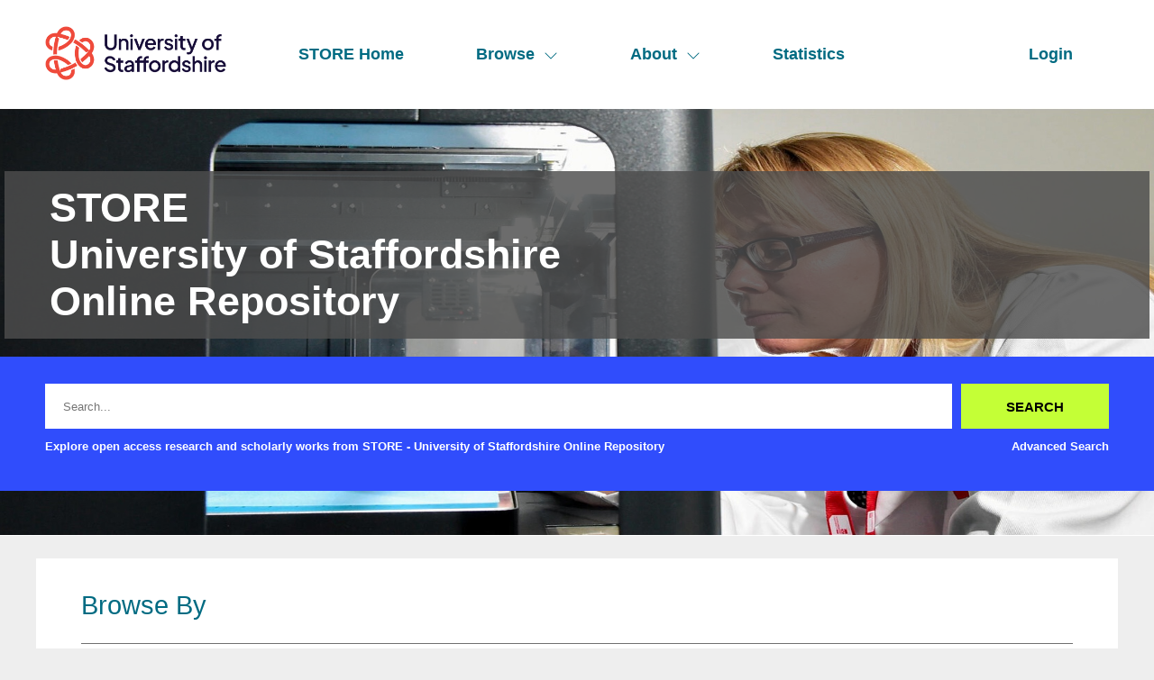

--- FILE ---
content_type: text/html; charset=utf-8
request_url: https://eprints.staffs.ac.uk/
body_size: 17910
content:
<!DOCTYPE html>
<html xmlns="http://www.w3.org/1999/xhtml" lang="en">
  <head>
    <meta http-equiv="X-UA-Compatible" content="IE=edge" />
    <meta name="viewport" content="width=device-width, initial-scale=1" />
    <title>Welcome to STORE - University of Staffordshire Online Repository - STORE - University of Staffordshire Online Repository</title>
    <link rel="icon" href="/favicon.ico" type="image/x-icon" />
    <link rel="shortcut icon" href="/favicon.ico" type="image/x-icon" />
    
    <link rel="alternate" type="application/rss+xml" title="Items in STORE - University of Staffordshire Online Repository" href="https://eprints.staffs.ac.uk/cgi/latest_tool?output=RSS2" />
    <link rel="alternate" type="application/atom+xml" title="Items in STORE - University of Staffordshire Online Repository" href="https://eprints.staffs.ac.uk/cgi/latest_tool?output=Atom" />
    <link rel="alternate" type="application/rdf+xml" title="Repository Summary RDF+XML" href="https://eprints.staffs.ac.uk/cgi/export/repository/RDFXML/devel.rdf" />
    <link rel="alternate" type="text/n3" title="Repository Summary RDF+N3" href="https://eprints.staffs.ac.uk/cgi/export/repository/RDFN3/devel.n3" />
  <link href="https://eprints.staffs.ac.uk/" rel="Top" />
    <link href="https://eprints.staffs.ac.uk/sword-app/servicedocument" rel="Sword" />
    <link rel="SwordDeposit" href="https://eprints.staffs.ac.uk/id/contents" />
    <link rel="Search" href="https://eprints.staffs.ac.uk/cgi/search" type="text/html" />
    <link rel="Search" href="https://eprints.staffs.ac.uk/cgi/opensearchdescription" type="application/opensearchdescription+xml" title="STORE - University of Staffordshire Online Repository" />
    <script type="text/javascript">
// <![CDATA[
var eprints_http_root = "https://eprints.staffs.ac.uk";
var eprints_http_cgiroot = "https://eprints.staffs.ac.uk/cgi";
var eprints_oai_archive_id = "eprints.staffs.ac.uk";
var eprints_logged_in = false;
var eprints_logged_in_userid = 0; 
var eprints_logged_in_username = ""; 
var eprints_logged_in_usertype = ""; 
var eprints_lang_id = "en";
// ]]></script>
    <style type="text/css">.ep_logged_in { display: none }</style>
    <link href="/style/auto-3.4.5.css?1756460686" rel="stylesheet" type="text/css" />
    <script type="text/javascript" src="/javascript/auto-3.4.5.js?1756460686">
//padder
</script>
    <!--[if lte IE 6]>
        <link rel="stylesheet" type="text/css" href="/style/ie6.css" />
   <![endif]-->
    <meta name="Generator" content="EPrints 3.4.5" />
    <meta http-equiv="Content-Type" content="text/html; charset=UTF-8" />
    <meta http-equiv="Content-Language" content="en" />
    <script type="text/javascript">
// <![CDATA[
var eprints_user_id = "false";
// ]]></script><style>.abstract_lists { display: none !important; } .ep_search_BatchList{ display: none; }</style>
  </head>
  <body>
    <div class="sb-tools-bar-wrapper content m-auto d-none">
      <div class="sb-tools-bar">
        <ul id="ep_tm_menu_tools" class="ep_tm_key_tools"><li class="ep_tm_key_tools_item"><a href="/cgi/users/home" class="ep_tm_key_tools_item_link">Login</a></li></ul>
      </div>
    </div>
    <div class="sb-header-bar-wrapper">
      <div class="sb-header-bar content m-auto">
        <ul class="sb-header-item-list">
          <li class="sb-header-item-logo">
            <a href="/">
              <img src="/images/staffs-logo.png" height="60" alt="logo" />
            </a>
          </li>
          <li class="sb-header-item">
            <a href="/">
              STORE Home
            </a>
          </li>
          <li class="sb-header-item sb-header-item-browse">
            <a href="/view" menu="browse-menu">
              Browse
              <svg width="16" height="16" fill="currentColor" class="bi bi-chevron-down" viewBox="0 0 16 16">
                <path fill-rule="evenodd" d="M1.646 4.646a.5.5 0 0 1 .708 0L8 10.293l5.646-5.647a.5.5 0 0 1 .708.708l-6 6a.5.5 0 0 1-.708 0l-6-6a.5.5 0 0 1 0-.708"></path>
              </svg>
            </a>
            <div id="browse-menu" style="display:none;position: absolute;     background: white;     padding: 10px;     margin-top: 10px;">
              <div class="sb-browse">
                <a href="/view/year/">
                  Year
                </a>
              </div>
              <div class="sb-browse">
                <a href="/view/thesis">
                  Thesis
                </a>
              </div>
              <div class="sb-browse">
                <a href="/view/divisions/">
                  Faculty
                </a>
              </div>
              <div class="sb-browse">
                <a href="/view/creators">
                  All Authors
                </a>
              </div>
              <div class="sb-browse">
                <a href="/view/creators_id">
                  University of Staffordshire Author
                </a>
              </div>
              <div class="sb-browse">
		<a href="/cgi/latest_tool">
                  Latest Additions
                </a>
              </div>
            </div>
          </li>
          <li class="sb-header-item sb-header-item-browse">
            <a href="/view" menu="about-menu">
              About
              <svg width="16" height="16" fill="currentColor" class="bi bi-chevron-down" viewBox="0 0 16 16">
                <path fill-rule="evenodd" d="M1.646 4.646a.5.5 0 0 1 .708 0L8 10.293l5.646-5.647a.5.5 0 0 1 .708.708l-6 6a.5.5 0 0 1-.708 0l-6-6a.5.5 0 0 1 0-.708"></path>
              </svg>
            </a>
            <div id="about-menu" style="display:none;position: absolute;     background: white;     padding: 10px;     margin-top: 10px;">
              <div class="sb-browse">
                <a href="https://libguides.staffs.ac.uk/Research_publishing/STORE_Open_Access">
                  About Store
                </a>
              </div>
              <div class="sb-browse d-none">
                <a href="/view/subjects/">
                  Subjects
                </a>
              </div>
            </div>
          </li>
          <li class="sb-header-item">
            <a href="/cgi/stats/report">
              Statistics
            </a>
          </li>
          <li class="sb-header-item sb-header-item-end d-none" id="sb-main-nav-login-item">
            <a href="/cgi/users/home">Login</a>
          </li>
          <div class="sb-header-list d-none">
            <svg width="20" height="20" fill="currentColor" class="bi bi-list" viewBox="0 0 16 16">
              <path fill-rule="evenodd" d="M2.5 12a.5.5 0 0 1 .5-.5h10a.5.5 0 0 1 0 1H3a.5.5 0 0 1-.5-.5m0-4a.5.5 0 0 1 .5-.5h10a.5.5 0 0 1 0 1H3a.5.5 0 0 1-.5-.5m0-4a.5.5 0 0 1 .5-.5h10a.5.5 0 0 1 0 1H3a.5.5 0 0 1-.5-.5"></path>
            </svg>
          </div>
        </ul>
      </div>
    </div>
    <div class="sb-homepage-header-dropdown-wrapper d-none">
      <ul class="sb-header-item-list-sm">
        <li class="sb-header-item">
          <a href="/">
            STORE Home
          </a>
        </li>
        <li class="sb-header-item">
          <a href="/view">
            Browse
          </a>
        </li>
        <li class="sb-header-item">
          <a href="/information.html">
            About
          </a>
        </li>
        <li class="sb-header-item">
          <a href="/cgi/stats/report">
            Statistics
          </a>
        </li>
      </ul>
      <ul id="ep_tm_menu_tools" class="ep_tm_key_tools"><li class="ep_tm_key_tools_item"><a href="/cgi/users/home" class="ep_tm_key_tools_item_link">Login</a></li></ul>
    </div>
    <div class="sb-homepage-banner-wrapper">
      <div class="sb-homepage-title-wrapper">
	      <div>
        <h1 class="sb-homepage-title content m-auto font-arial font-weight-900">
          STORE<br />University of Staffordshire<br />Online Repository<br />
        </h1>
      </div>
      </div>
      <div class="sb-homepage-banner">
        <div class="sb-searchbar-wrapper content m-auto">
          
          <form method="get" accept-charset="utf-8" action="/cgi/search" class="sb-searchbar-form" role="search" aria-label="Publication simple search">
            <input class="ep_tm_searchbarbox" size="20" placeholder="Search..." type="text" name="q" aria-labelledby="searchbutton" />
            <input class="ep_tm_searchbarbutton" value="Search" type="submit" name="_action_search" id="searchbutton" />
            <input type="hidden" name="_action_search" value="Search" />
            <input type="hidden" name="_order" value="bytitle" />
            <input type="hidden" name="basic_srchtype" value="ALL" />
            <input type="hidden" name="_satisfyall" value="ALL" />
          </form>
          <div class="sb-searchbar-text font-weight-900">
            <p>
              Explore open access research and scholarly works from STORE - University of Staffordshire Online Repository
            </p>
            <a href="/cgi/search/advanced">
              <p>Advanced Search</p>
            </a>
          </div>
        </div>
      </div>
    </div>
    <div class="sb-page-wrapper">
      
    <div class="sb-homepage-block content m-auto">
      <h1 class="sb-homepage-block-title">Browse By</h1>
      <div class="sb-browse-table">
        <div class="sb-browse-row border-top-black">
          <div class="sb-browse-block-view border-bottom-black">
            <a href="/view/creators_id">
              <div class="sb-browse-block-view-desc">
                <h2>
                  University of Staffordshire Author
                </h2>
                <p>
                  Browse by University of Staffordshire Author
                </p>
              </div>
              <svg width="16" height="16" fill="currentColor" class="bi bi-arrow-right" viewBox="0 0 16 16">
                <path fill-rule="evenodd" d="M1 8a.5.5 0 0 1 .5-.5h11.793l-3.147-3.146a.5.5 0 0 1 .708-.708l4 4a.5.5 0 0 1 0 .708l-4 4a.5.5 0 0 1-.708-.708L13.293 8.5H1.5A.5.5 0 0 1 1 8"></path>
              </svg>
            </a>
          </div>
          <div class="sb-browse-block-view border-bottom-black">
            <a href="/view/year">
              <div class="sb-browse-block-view-desc">
                <h2>
                  Year
                </h2>
                <p>
                  Browse by year of publication
                </p>
              </div>
              <svg width="16" height="16" fill="currentColor" class="bi bi-arrow-right" viewBox="0 0 16 16">
                <path fill-rule="evenodd" d="M1 8a.5.5 0 0 1 .5-.5h11.793l-3.147-3.146a.5.5 0 0 1 .708-.708l4 4a.5.5 0 0 1 0 .708l-4 4a.5.5 0 0 1-.708-.708L13.293 8.5H1.5A.5.5 0 0 1 1 8"></path>
              </svg>
            </a>
          </div>
        </div>
        <div class="sb-browse-row">
          <div class="sb-browse-block-view border-bottom-black">
            <a href="/view/creators">
              <div class="sb-browse-block-view-desc">
                <h2>
                  All Authors
                </h2>
                <p>
                  Browse the authors and creators with outputs in this repository
                </p>
              </div>
              <svg width="16" height="16" fill="currentColor" class="bi bi-arrow-right" viewBox="0 0 16 16">
                <path fill-rule="evenodd" d="M1 8a.5.5 0 0 1 .5-.5h11.793l-3.147-3.146a.5.5 0 0 1 .708-.708l4 4a.5.5 0 0 1 0 .708l-4 4a.5.5 0 0 1-.708-.708L13.293 8.5H1.5A.5.5 0 0 1 1 8"></path>
              </svg>
            </a>
          </div>
          <div class="sb-browse-block-view border-bottom-black">
            <a href="/view/divisions">
              <div class="sb-browse-block-view-desc">
                <h2>
                  Faculty
                </h2>
                <p>
                  Browse the faculties to find publications
                </p>
              </div>
              <svg width="16" height="16" fill="currentColor" class="bi bi-arrow-right" viewBox="0 0 16 16">
                <path fill-rule="evenodd" d="M1 8a.5.5 0 0 1 .5-.5h11.793l-3.147-3.146a.5.5 0 0 1 .708-.708l4 4a.5.5 0 0 1 0 .708l-4 4a.5.5 0 0 1-.708-.708L13.293 8.5H1.5A.5.5 0 0 1 1 8"></path>
              </svg>
            </a>
          </div>
        </div>
      </div>
         </div>
     <div class="sb-homepage-block content m-auto">
      <div class="border-bottom-blac divider"></div>
      <div id="lates" class="teaser-body">
        <p id="sb_homepage_description">STORE is the Open Access repository for The University of Staffordshire which contains the research and scholarly output produced by The University of Staffordshire staff and researchers. Where possible a full text version of the output will be made available to download.</p>
        <div class="sb_homepage_link_boxes">
		<a href="https://libguides.staffs.ac.uk/Research_publishing/STORE_Open_Access" class="sb_homepage_link_box">
			<img src="/images/staffs-robots.jpg" class="sb_homepage_link_box_img" id="staffs-homepage-link-image-1" alt="link to about page" />
			<h2>About</h2>
			<svg width="45" height="45" fill="#75787B" class="bi bi-arrow-right" viewBox="0 0 16 16">
                <path fill-rule="evenodd" d="M1 8a.5.5 0 0 1 .5-.5h11.793l-3.147-3.146a.5.5 0 0 1 .708-.708l4 4a.5.5 0 0 1 0 .708l-4 4a.5.5 0 0 1-.708-.708L13.293 8.5H1.5A.5.5 0 0 1 1 8"></path>
              </svg>
		</a>
		<a href="https://libguides.staffs.ac.uk/Research_publishing/STORE_Open_Access#s-lg-box-14734859" class="sb_homepage_link_box">
			<img src="/images/staffs-student-engineer.jpg" class="sb_homepage_link_box_img" id="staffs-homepage-link-image-2" alt="link to about page" />
			<h2>Deposit your research</h2>
			<svg width="45" height="45" fill="#75787B" class="bi bi-arrow-right" viewBox="0 0 16 16">
                <path fill-rule="evenodd" d="M1 8a.5.5 0 0 1 .5-.5h11.793l-3.147-3.146a.5.5 0 0 1 .708-.708l4 4a.5.5 0 0 1 0 .708l-4 4a.5.5 0 0 1-.708-.708L13.293 8.5H1.5A.5.5 0 0 1 1 8"></path>
              </svg>
		</a>
		<a href="https://libguides.staffs.ac.uk/Research_publishing/STORE_Open_Access" class="sb_homepage_link_box">
			<img src="/images/staffs-publishing.png" class="sb_homepage_link_box_img" id="staffs-homepage-link-image-1" alt="link to about page" />
			<h2>Research publishing</h2>
			<svg width="45" height="45" fill="#75787B" class="bi bi-arrow-right" viewBox="0 0 16 16">
                <path fill-rule="evenodd" d="M1 8a.5.5 0 0 1 .5-.5h11.793l-3.147-3.146a.5.5 0 0 1 .708-.708l4 4a.5.5 0 0 1 0 .708l-4 4a.5.5 0 0 1-.708-.708L13.293 8.5H1.5A.5.5 0 0 1 1 8"></path>
              </svg>
		</a>
	</div>
      </div>
    </div>

    <div class="sb-homepage-block content m-auto">
      <h1 class="sb-homepage-block-title">Recently Added</h1>
      <div class="border-bottom-black divider"></div>
      <div id="latest" class="teaser-body"></div>
      <script type="text/javascript">
                                                new Ajax.Updater('latest',"/cgi/latest_tool?mainonly=yes&amp;mode=fplatest",{method:'get'});
                                                </script>
      <div class="sb-browse-table">
		</div>
    </div>
  
    </div>
    <footer class="sb-footer-wrapper">
      <div class="sb-footer-cols content m-auto">
        <a class="sb-footer-item-logo d-none" href="/">
          <img src="/images/staffs-logo.png" height="60" alt="logo" />
        </a>
        <div class="sb-footer-useful-links">
          <ul class="">
            <li class="sb-footer-header">
              Contact us
            </li>
            <li class="staffs-footer-address">
              
	University of Staffordshire<br />
	Library and Learning Services<br />
	College Road<br /> 
	Stoke-on-Trent<br /> 
	Staffordshire<br /> 
	ST4 2DE<br /> 
	t: +44 (0)1782 294000<br />

            </li>
          </ul>
        </div>
        <div class="sb-footer-indexed-by">
          <ul class="">
            <li class="sb-footer-header">
              Useful links
            </li>
            <li>
              <div class="staffs-footer-useful-links">
                <ul class="">
                  <li>
                    <a href="https://www.staffs.ac.uk/courses">Courses</a>
                  </li>
                  <li>
                    <a href="https://www.staffs.ac.uk/business-services">Business</a>
                  </li>
                  <li>
                    <a href="https://www.staffs.ac.uk/international">International</a>
                  </li>
                  <li>
                    <a href="https://www.staffs.ac.uk/research">Research</a>
                  </li>
                  <li>
                    <a href="https://www.staffs.ac.uk/news">News</a>
                  </li>
                  <li>
                    <a href="https://www.staffs.ac.uk/about">About Us</a>
                  </li>
                </ul>
                <ul class="">
                  <li>
                    <a href="https://www.staffs.ac.uk/events">Events</a>
                  </li>
                  <li>
                    <a href="https://jobs.staffs.ac.uk/">Job Vacancies</a>
                  </li>
                  <li>
                    <a href="https://www.staffs.ac.uk/legal">Legal</a>
                  </li>
                  <li>
                    <a href="https://www.staffs.ac.uk/accessibility">Accessibility</a>
                  </li>
                  <li>
                    <a href="https://www.staffs.ac.uk/about/corporate-information/transparency-data">Transparency return</a>
                  </li>
                </ul>
              </div>
            </li>
          </ul>
        </div>
      </div>
      <div class="sb_footer_poweredby">
        <p>
          This site is powered by EPrints 3.4, free software developed by the University of Southampton.
        </p>
      </div>
    </footer>
  </body>
</html>